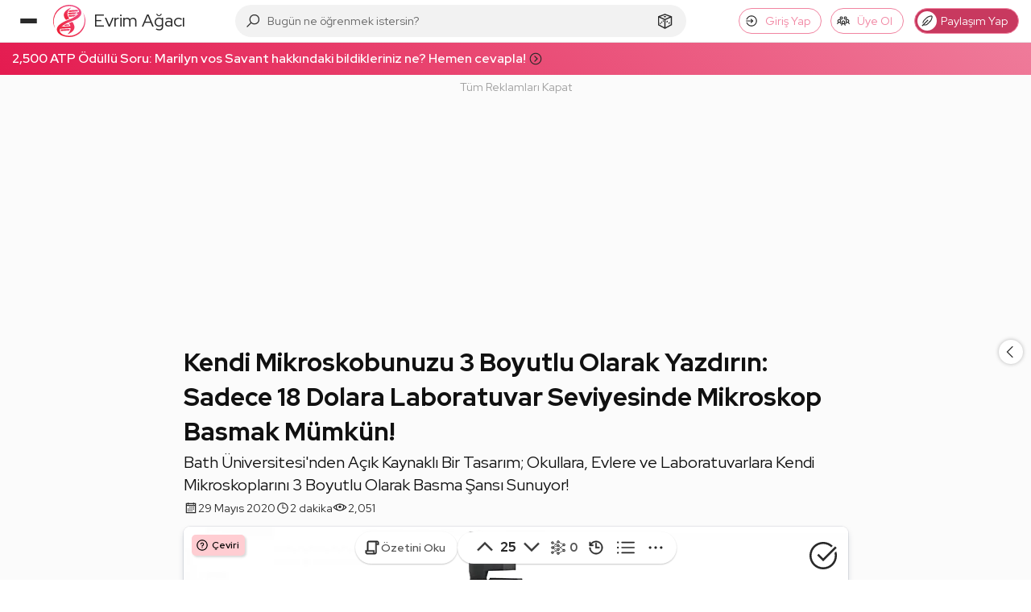

--- FILE ---
content_type: text/html; charset=utf-8
request_url: https://www.google.com/recaptcha/api2/aframe
body_size: 249
content:
<!DOCTYPE HTML><html><head><meta http-equiv="content-type" content="text/html; charset=UTF-8"></head><body><script nonce="qaIPWn_C1pW5_mGcrU4luw">/** Anti-fraud and anti-abuse applications only. See google.com/recaptcha */ try{var clients={'sodar':'https://pagead2.googlesyndication.com/pagead/sodar?'};window.addEventListener("message",function(a){try{if(a.source===window.parent){var b=JSON.parse(a.data);var c=clients[b['id']];if(c){var d=document.createElement('img');d.src=c+b['params']+'&rc='+(localStorage.getItem("rc::a")?sessionStorage.getItem("rc::b"):"");window.document.body.appendChild(d);sessionStorage.setItem("rc::e",parseInt(sessionStorage.getItem("rc::e")||0)+1);localStorage.setItem("rc::h",'1768759907092');}}}catch(b){}});window.parent.postMessage("_grecaptcha_ready", "*");}catch(b){}</script></body></html>

--- FILE ---
content_type: application/javascript; charset=utf-8
request_url: https://fundingchoicesmessages.google.com/f/AGSKWxWmaOlXrMddpmnJDt2tVZ-mfX8zvZ9sxiMSOxgHsAXUhqmJ7pSLSoxk7FRnyZMRc9IQrArF99btqXaMqpnQ_wM23rgKMG6g6lsfwuz89eMSSff3smFIwszuSMAWWmDMLBY4GFO_cjTUbZV8_x643vumPqF2JAN95qqGuJ2aNgsvbS4TBJRI6N9zvXwg/_/ads/zergnet.-ad-strip./ad_config._486x60__sidebar_ad_
body_size: -1292
content:
window['dfdf5b95-0634-4d13-802e-9a47f93a507f'] = true;